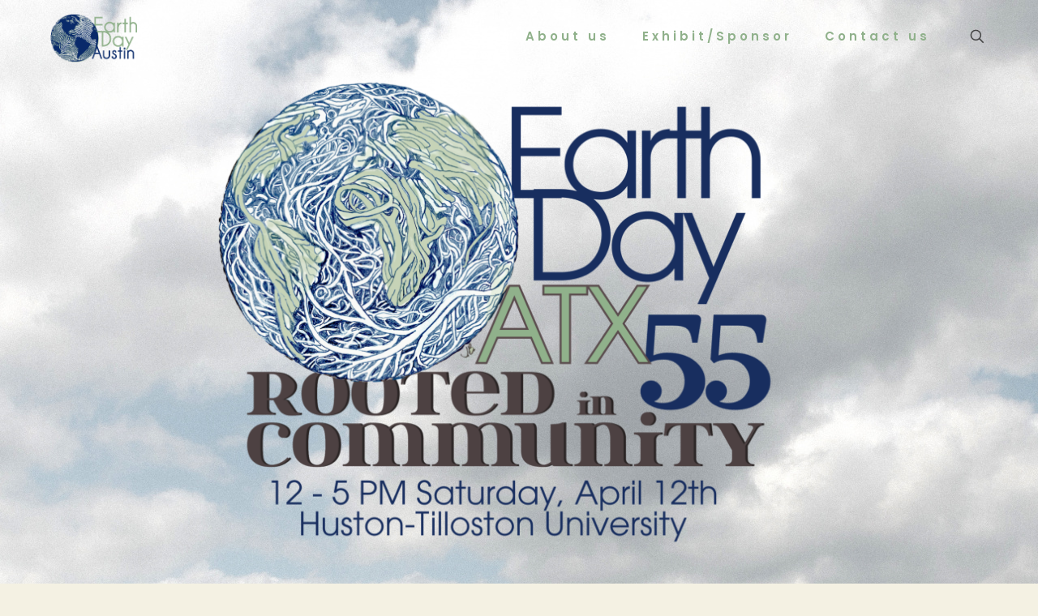

--- FILE ---
content_type: text/css
request_url: https://earthdayaustin.com/wp-content/uploads/betheme/css/post-3343.css?ver=1765374539
body_size: 113
content:
section.mcb-section-ph9ddz6uf{background-image:url(https://earthdayaustin.com/wp-content/uploads/2023/01/MG_8236-scaled.jpg);background-size:contain;}section.mcb-section-9qo1b67nt{padding-top:60px;padding-bottom:30px;background-color:F4F1E3;}section.mcb-section-8f17a2f25{background-color:#ffffff;}.mfn-header-scrolled .mfn-header-tmpl section.mcb-section-8f17a2f25{background-color:#ffffff;}section.mcb-section-8f17a2f25 .mcb-background-overlay{opacity:1;background-color:#ffffff;}.mcb-section .mcb-wrap-3debf1fe1 .mcb-wrap-inner-3debf1fe1{background-color:#ffffff;}.mcb-section .mcb-wrap .mcb-item-090d4f5b5 .mcb-column-inner-090d4f5b5{background-color:1B3352;}.mcb-section .mcb-wrap .mcb-item-7nfg87w04 .column_attr{line-height:1.2em;}.mcb-section .mcb-wrap .mcb-item-121k7xyal .column_attr{text-align:center;line-height:1.2em;}.mcb-section .mcb-wrap .mcb-item-121k7xyal .mcb-column-inner-121k7xyal{padding-bottom:5 px;}.mcb-section .mcb-wrap .mcb-item-dmqzd7w9r .column_attr{text-align:center;line-height:1.2em;}.mcb-section .mcb-wrap .mcb-item-dmqzd7w9r .mcb-column-inner-dmqzd7w9r{padding-bottom:5 px;}.mcb-section .mcb-wrap .mcb-item-5494c1c39 .button:hover{color:#0a696b;}.mcb-section .mcb-wrap .mcb-item-7jwo3jfo0 .button{color:FF9159;}.mcb-section .mcb-wrap .mcb-item-3e6a86ffe ul.clients li .client_wrapper{background-color:FFFFFF;}

--- FILE ---
content_type: text/plain
request_url: https://www.google-analytics.com/j/collect?v=1&_v=j102&a=1768400949&t=pageview&_s=1&dl=https%3A%2F%2Fearthdayaustin.com%2F&ul=en-us%40posix&dt=Earth%20Day%20Austin%20%E2%80%93%20Putting%20equity%20at%20the%20center%20of%20environmentalism%20in%20Central%20Texas.&sr=1280x720&vp=1280x720&_u=IEBAAEABAAAAACAAI~&jid=859510011&gjid=1928377168&cid=1576502155.1765376145&tid=UA-87780074-1&_gid=798837367.1765376146&_r=1&_slc=1&z=1110306437
body_size: -451
content:
2,cG-2QZZDM53L6

--- FILE ---
content_type: application/javascript; charset=UTF-8
request_url: https://earthdayaustin.com/cdn-cgi/challenge-platform/scripts/jsd/main.js
body_size: 4657
content:
window._cf_chl_opt={xkKZ4:'g'};~function(B2,P,x,j,h,b,d,k){B2=v,function(E,c,Bo,B1,W,C){for(Bo={E:255,c:211,W:273,C:293,R:250,D:279,K:301,S:269,V:267,z:235},B1=v,W=E();!![];)try{if(C=parseInt(B1(Bo.E))/1+parseInt(B1(Bo.c))/2+parseInt(B1(Bo.W))/3+parseInt(B1(Bo.C))/4+-parseInt(B1(Bo.R))/5*(parseInt(B1(Bo.D))/6)+-parseInt(B1(Bo.K))/7*(-parseInt(B1(Bo.S))/8)+-parseInt(B1(Bo.V))/9*(parseInt(B1(Bo.z))/10),c===C)break;else W.push(W.shift())}catch(R){W.push(W.shift())}}(B,858211),P=this||self,x=P[B2(265)],j={},j[B2(228)]='o',j[B2(283)]='s',j[B2(282)]='u',j[B2(256)]='z',j[B2(206)]='n',j[B2(290)]='I',j[B2(210)]='b',h=j,P[B2(299)]=function(E,W,C,R,Bq,BT,BL,B7,K,S,V,z,G,Z){if(Bq={E:286,c:296,W:276,C:286,R:186,D:268,K:261,S:186,V:268,z:261,a:220,G:224,Z:271,Q:192,M:305},BT={E:216,c:271,W:252},BL={E:292,c:247,W:295,C:302},B7=B2,null===W||W===void 0)return R;for(K=g(W),E[B7(Bq.E)][B7(Bq.c)]&&(K=K[B7(Bq.W)](E[B7(Bq.C)][B7(Bq.c)](W))),K=E[B7(Bq.R)][B7(Bq.D)]&&E[B7(Bq.K)]?E[B7(Bq.S)][B7(Bq.V)](new E[(B7(Bq.z))](K)):function(Q,B8,M){for(B8=B7,Q[B8(BT.E)](),M=0;M<Q[B8(BT.c)];Q[M+1]===Q[M]?Q[B8(BT.W)](M+1,1):M+=1);return Q}(K),S='nAsAaAb'.split('A'),S=S[B7(Bq.a)][B7(Bq.G)](S),V=0;V<K[B7(Bq.Z)];z=K[V],G=F(E,W,z),S(G)?(Z='s'===G&&!E[B7(Bq.Q)](W[z]),B7(Bq.M)===C+z?D(C+z,G):Z||D(C+z,W[z])):D(C+z,G),V++);return R;function D(Q,M,B6){B6=v,Object[B6(BL.E)][B6(BL.c)][B6(BL.W)](R,M)||(R[M]=[]),R[M][B6(BL.C)](Q)}},b=B2(298)[B2(284)](';'),d=b[B2(220)][B2(224)](b),P[B2(190)]=function(E,W,BR,B9,C,R,D,K){for(BR={E:241,c:271,W:185,C:302,R:200},B9=B2,C=Object[B9(BR.E)](W),R=0;R<C[B9(BR.c)];R++)if(D=C[R],D==='f'&&(D='N'),E[D]){for(K=0;K<W[C[R]][B9(BR.c)];-1===E[D][B9(BR.W)](W[C[R]][K])&&(d(W[C[R]][K])||E[D][B9(BR.C)]('o.'+W[C[R]][K])),K++);}else E[D]=W[C[R]][B9(BR.R)](function(S){return'o.'+S})},k=function(BG,Bu,Ba,Bz,BV,Bv,c,W,C){return BG={E:236,c:223},Bu={E:288,c:288,W:302,C:288,R:288,D:218,K:208,S:288},Ba={E:271},Bz={E:277},BV={E:271,c:208,W:292,C:247,R:295,D:295,K:292,S:247,V:295,z:277,a:302,G:302,Z:277,Q:288,M:302,A:247,Y:295,X:302,J:277,N:302,m:277,n:302,y:218},Bv=B2,c=String[Bv(BG.E)],W={'h':function(R,BK){return BK={E:222,c:208},R==null?'':W.g(R,6,function(D,Bl){return Bl=v,Bl(BK.E)[Bl(BK.c)](D)})},'g':function(R,D,K,BE,S,V,z,G,Z,Q,M,A,Y,X,J,N,y,B0){if(BE=Bv,R==null)return'';for(V={},z={},G='',Z=2,Q=3,M=2,A=[],Y=0,X=0,J=0;J<R[BE(BV.E)];J+=1)if(N=R[BE(BV.c)](J),Object[BE(BV.W)][BE(BV.C)][BE(BV.R)](V,N)||(V[N]=Q++,z[N]=!0),y=G+N,Object[BE(BV.W)][BE(BV.C)][BE(BV.D)](V,y))G=y;else{if(Object[BE(BV.K)][BE(BV.S)][BE(BV.V)](z,G)){if(256>G[BE(BV.z)](0)){for(S=0;S<M;Y<<=1,X==D-1?(X=0,A[BE(BV.a)](K(Y)),Y=0):X++,S++);for(B0=G[BE(BV.z)](0),S=0;8>S;Y=1&B0|Y<<1,D-1==X?(X=0,A[BE(BV.a)](K(Y)),Y=0):X++,B0>>=1,S++);}else{for(B0=1,S=0;S<M;Y=B0|Y<<1.29,X==D-1?(X=0,A[BE(BV.G)](K(Y)),Y=0):X++,B0=0,S++);for(B0=G[BE(BV.Z)](0),S=0;16>S;Y=Y<<1.52|1&B0,X==D-1?(X=0,A[BE(BV.a)](K(Y)),Y=0):X++,B0>>=1,S++);}Z--,Z==0&&(Z=Math[BE(BV.Q)](2,M),M++),delete z[G]}else for(B0=V[G],S=0;S<M;Y=1&B0|Y<<1,D-1==X?(X=0,A[BE(BV.M)](K(Y)),Y=0):X++,B0>>=1,S++);G=(Z--,Z==0&&(Z=Math[BE(BV.Q)](2,M),M++),V[y]=Q++,String(N))}if(''!==G){if(Object[BE(BV.W)][BE(BV.A)][BE(BV.Y)](z,G)){if(256>G[BE(BV.Z)](0)){for(S=0;S<M;Y<<=1,X==D-1?(X=0,A[BE(BV.X)](K(Y)),Y=0):X++,S++);for(B0=G[BE(BV.J)](0),S=0;8>S;Y=Y<<1|1.18&B0,D-1==X?(X=0,A[BE(BV.G)](K(Y)),Y=0):X++,B0>>=1,S++);}else{for(B0=1,S=0;S<M;Y=Y<<1|B0,D-1==X?(X=0,A[BE(BV.N)](K(Y)),Y=0):X++,B0=0,S++);for(B0=G[BE(BV.m)](0),S=0;16>S;Y=B0&1.17|Y<<1.35,D-1==X?(X=0,A[BE(BV.N)](K(Y)),Y=0):X++,B0>>=1,S++);}Z--,Z==0&&(Z=Math[BE(BV.Q)](2,M),M++),delete z[G]}else for(B0=V[G],S=0;S<M;Y=B0&1.54|Y<<1,D-1==X?(X=0,A[BE(BV.n)](K(Y)),Y=0):X++,B0>>=1,S++);Z--,0==Z&&M++}for(B0=2,S=0;S<M;Y=B0&1.16|Y<<1.16,D-1==X?(X=0,A[BE(BV.M)](K(Y)),Y=0):X++,B0>>=1,S++);for(;;)if(Y<<=1,D-1==X){A[BE(BV.G)](K(Y));break}else X++;return A[BE(BV.y)]('')},'j':function(R,Bc){return Bc=Bv,null==R?'':''==R?null:W.i(R[Bc(Ba.E)],32768,function(D,BW){return BW=Bc,R[BW(Bz.E)](D)})},'i':function(R,D,K,BP,S,V,z,G,Z,Q,M,A,Y,X,J,N,B0,y){for(BP=Bv,S=[],V=4,z=4,G=3,Z=[],A=K(0),Y=D,X=1,Q=0;3>Q;S[Q]=Q,Q+=1);for(J=0,N=Math[BP(Bu.E)](2,2),M=1;M!=N;y=Y&A,Y>>=1,Y==0&&(Y=D,A=K(X++)),J|=(0<y?1:0)*M,M<<=1);switch(J){case 0:for(J=0,N=Math[BP(Bu.E)](2,8),M=1;M!=N;y=Y&A,Y>>=1,0==Y&&(Y=D,A=K(X++)),J|=M*(0<y?1:0),M<<=1);B0=c(J);break;case 1:for(J=0,N=Math[BP(Bu.c)](2,16),M=1;N!=M;y=A&Y,Y>>=1,Y==0&&(Y=D,A=K(X++)),J|=M*(0<y?1:0),M<<=1);B0=c(J);break;case 2:return''}for(Q=S[3]=B0,Z[BP(Bu.W)](B0);;){if(X>R)return'';for(J=0,N=Math[BP(Bu.E)](2,G),M=1;M!=N;y=Y&A,Y>>=1,Y==0&&(Y=D,A=K(X++)),J|=(0<y?1:0)*M,M<<=1);switch(B0=J){case 0:for(J=0,N=Math[BP(Bu.C)](2,8),M=1;M!=N;y=A&Y,Y>>=1,Y==0&&(Y=D,A=K(X++)),J|=(0<y?1:0)*M,M<<=1);S[z++]=c(J),B0=z-1,V--;break;case 1:for(J=0,N=Math[BP(Bu.R)](2,16),M=1;N!=M;y=Y&A,Y>>=1,0==Y&&(Y=D,A=K(X++)),J|=(0<y?1:0)*M,M<<=1);S[z++]=c(J),B0=z-1,V--;break;case 2:return Z[BP(Bu.D)]('')}if(V==0&&(V=Math[BP(Bu.C)](2,G),G++),S[B0])B0=S[B0];else if(z===B0)B0=Q+Q[BP(Bu.K)](0);else return null;Z[BP(Bu.W)](B0),S[z++]=Q+B0[BP(Bu.K)](0),V--,Q=B0,V==0&&(V=Math[BP(Bu.S)](2,G),G++)}}},C={},C[Bv(BG.c)]=W.h,C}(),L();function v(l,E,c){return c=B(),v=function(W,P,x){return W=W-185,x=c[W],x},v(l,E)}function F(E,W,C,BU,B4,R){B4=(BU={E:191,c:186,W:209,C:219},B2);try{return W[C][B4(BU.E)](function(){}),'p'}catch(D){}try{if(null==W[C])return void 0===W[C]?'u':'x'}catch(K){return'i'}return E[B4(BU.c)][B4(BU.W)](W[C])?'a':W[C]===E[B4(BU.c)]?'E':!0===W[C]?'T':W[C]===!1?'F':(R=typeof W[C],B4(BU.C)==R?H(E,W[C])?'N':'f':h[R]||'?')}function s(E,BZ,Bx){return BZ={E:196},Bx=B2,Math[Bx(BZ.E)]()<E}function L(Bf,By,Bn,Bd,E,c,W,C,R){if(Bf={E:225,c:242,W:289,C:188,R:226,D:226,K:281,S:251,V:251},By={E:289,c:188,W:251},Bn={E:258},Bd=B2,E=P[Bd(Bf.E)],!E)return;if(!O())return;(c=![],W=E[Bd(Bf.c)]===!![],C=function(Bi,D){if(Bi=Bd,!c){if(c=!![],!O())return;D=i(),U(D.r,function(K){T(E,K)}),D.e&&I(Bi(Bn.E),D.e)}},x[Bd(Bf.W)]!==Bd(Bf.C))?C():P[Bd(Bf.R)]?x[Bd(Bf.D)](Bd(Bf.K),C):(R=x[Bd(Bf.S)]||function(){},x[Bd(Bf.V)]=function(Bk){Bk=Bd,R(),x[Bk(By.E)]!==Bk(By.c)&&(x[Bk(By.W)]=R,C())})}function i(BD,BB,W,C,R,D,K){BB=(BD={E:248,c:189,W:229,C:221,R:207,D:287,K:217,S:294,V:285,z:246,a:259,G:245},B2);try{return W=x[BB(BD.E)](BB(BD.c)),W[BB(BD.W)]=BB(BD.C),W[BB(BD.R)]='-1',x[BB(BD.D)][BB(BD.K)](W),C=W[BB(BD.S)],R={},R=cJDYB1(C,C,'',R),R=cJDYB1(C,C[BB(BD.V)]||C[BB(BD.z)],'n.',R),R=cJDYB1(C,W[BB(BD.a)],'d.',R),x[BB(BD.D)][BB(BD.G)](W),D={},D.r=R,D.e=null,D}catch(S){return K={},K.r={},K.e=S,K}}function o(Bp,Bj,E){return Bp={E:225,c:240},Bj=B2,E=P[Bj(Bp.E)],Math[Bj(Bp.c)](+atob(E.t))}function U(E,c,BX,BY,BA,BM,BH,W,C,R){BX={E:225,c:233,W:212,C:201,R:243,D:213,K:238,S:212,V:266,z:253,a:242,G:303,Z:214,Q:203,M:274,A:231,Y:231,X:215,J:231,N:215,m:202,n:223,y:262},BY={E:194},BA={E:254,c:254,W:205,C:278,R:254},BM={E:303},BH=B2,W=P[BH(BX.E)],console[BH(BX.c)](P[BH(BX.W)]),C=new P[(BH(BX.C))](),C[BH(BX.R)](BH(BX.D),BH(BX.K)+P[BH(BX.S)][BH(BX.V)]+BH(BX.z)+W.r),W[BH(BX.a)]&&(C[BH(BX.G)]=5e3,C[BH(BX.Z)]=function(BF){BF=BH,c(BF(BM.E))}),C[BH(BX.Q)]=function(Bg){Bg=BH,C[Bg(BA.E)]>=200&&C[Bg(BA.c)]<300?c(Bg(BA.W)):c(Bg(BA.C)+C[Bg(BA.R)])},C[BH(BX.M)]=function(Bb){Bb=BH,c(Bb(BY.E))},R={'t':o(),'lhr':x[BH(BX.A)]&&x[BH(BX.Y)][BH(BX.X)]?x[BH(BX.J)][BH(BX.N)]:'','api':W[BH(BX.a)]?!![]:![],'payload':E},C[BH(BX.m)](k[BH(BX.n)](JSON[BH(BX.y)](R)))}function H(E,c,Bt,B3){return Bt={E:280,c:280,W:292,C:275,R:295,D:185,K:272},B3=B2,c instanceof E[B3(Bt.E)]&&0<E[B3(Bt.c)][B3(Bt.W)][B3(Bt.C)][B3(Bt.R)](c)[B3(Bt.D)](B3(Bt.K))}function I(C,R,BN,Br,D,K,S,V,z,a,G,Z){if(BN={E:204,c:234,W:225,C:238,R:212,D:266,K:300,S:297,V:201,z:243,a:213,G:303,Z:214,Q:304,M:227,A:198,Y:212,X:257,J:195,N:232,m:197,n:212,y:239,f:187,e:244,B0:270,Bm:260,Bn:202,Bw:223},Br=B2,!s(.01))return![];K=(D={},D[Br(BN.E)]=C,D[Br(BN.c)]=R,D);try{S=P[Br(BN.W)],V=Br(BN.C)+P[Br(BN.R)][Br(BN.D)]+Br(BN.K)+S.r+Br(BN.S),z=new P[(Br(BN.V))](),z[Br(BN.z)](Br(BN.a),V),z[Br(BN.G)]=2500,z[Br(BN.Z)]=function(){},a={},a[Br(BN.Q)]=P[Br(BN.R)][Br(BN.M)],a[Br(BN.A)]=P[Br(BN.Y)][Br(BN.X)],a[Br(BN.J)]=P[Br(BN.R)][Br(BN.N)],a[Br(BN.m)]=P[Br(BN.n)][Br(BN.y)],G=a,Z={},Z[Br(BN.f)]=K,Z[Br(BN.e)]=G,Z[Br(BN.B0)]=Br(BN.Bm),z[Br(BN.Bn)](k[Br(BN.Bw)](Z))}catch(Q){}}function g(E,BI,B5,c){for(BI={E:276,c:241,W:264},B5=B2,c=[];E!==null;c=c[B5(BI.E)](Object[B5(BI.c)](E)),E=Object[B5(BI.W)](E));return c}function O(BQ,Bh,E,c,W){return BQ={E:240,c:230},Bh=B2,E=3600,c=o(),W=Math[Bh(BQ.E)](Date[Bh(BQ.c)]()/1e3),W-c>E?![]:!![]}function B(v0){return v0='function,includes,display: none,bqiwoN+xg8OMrkm3QZ-La5y7VYleETSH4UjsvKFDBXG6fRCphn1AIJPdu90W$zct2,YsHCGK,bind,__CF$cv$params,addEventListener,vKoX8,object,style,now,location,hhzn3,log,error,70YLHIoa,fromCharCode,cloudflare-invisible,/cdn-cgi/challenge-platform/h/,gRjkt7,floor,keys,api,open,chctx,removeChild,navigator,hasOwnProperty,createElement,sid,30ycWWQC,onreadystatechange,splice,/jsd/oneshot/5eaf848a0845/0.7265806657853924:1765373046:3gv702-dyXaEOfanqHniRBB_vK-efQLfuGGi8lX4ljY/,status,406778JyPtvH,symbol,gKwbC5,error on cf_chl_props,contentDocument,jsd,Set,stringify,parent,getPrototypeOf,document,xkKZ4,170757CwKbUl,from,4951864hySnxU,source,length,[native code],153009MWTyaJ,onerror,toString,concat,charCodeAt,http-code:,1540302uDpmea,Function,DOMContentLoaded,undefined,string,split,clientInformation,Object,body,pow,readyState,bigint,detail,prototype,4254124wdEjRf,contentWindow,call,getOwnPropertyNames,/invisible/jsd,_cf_chl_opt;XQlKq9;mpuA2;BYBs3;bqzg9;gtpfA4;SZQFk7;rTYyd6;gTvhm6;ubgT9;JrBNE9;NgAVk0;YBjhw4;WvQh6;cJDYB1;Qgcf5;eHVD2;VJwN2,cJDYB1,/b/ov1/0.7265806657853924:1765373046:3gv702-dyXaEOfanqHniRBB_vK-efQLfuGGi8lX4ljY/,7WKnUGN,push,timeout,chlApiSitekey,d.cookie,indexOf,Array,errorInfoObject,loading,iframe,Qgcf5,catch,isNaN,postMessage,xhr-error,chlApiRumWidgetAgeMs,random,chlApiClientVersion,chlApiUrl,event,map,XMLHttpRequest,send,onload,msg,success,number,tabIndex,charAt,isArray,boolean,782058GbvoiA,_cf_chl_opt,POST,ontimeout,href,sort,appendChild,join'.split(','),B=function(){return v0},B()}function T(W,C,Be,Bs,R,D,K){if(Be={E:237,c:242,W:205,C:270,R:249,D:199,K:205,S:263,V:193,z:249,a:234,G:291,Z:193},Bs=B2,R=Bs(Be.E),!W[Bs(Be.c)])return;C===Bs(Be.W)?(D={},D[Bs(Be.C)]=R,D[Bs(Be.R)]=W.r,D[Bs(Be.D)]=Bs(Be.K),P[Bs(Be.S)][Bs(Be.V)](D,'*')):(K={},K[Bs(Be.C)]=R,K[Bs(Be.z)]=W.r,K[Bs(Be.D)]=Bs(Be.a),K[Bs(Be.G)]=C,P[Bs(Be.S)][Bs(Be.Z)](K,'*'))}}()

--- FILE ---
content_type: application/javascript; charset=utf-8
request_url: https://s3.amazonaws.com/embed.animoto.com/js/main-48d3ed6a76.js
body_size: 5538
content:
!function(e){function t(r){if(s[r])return s[r].exports;var o=s[r]={i:r,l:!1,exports:{}};return e[r].call(o.exports,o,o.exports,t),o.l=!0,o.exports}var s={};t.m=e,t.c=s,t.d=function(e,s,r){t.o(e,s)||Object.defineProperty(e,s,{configurable:!1,enumerable:!0,get:r})},t.n=function(e){var s=e&&e.__esModule?function(){return e.default}:function(){return e};return t.d(s,"a",s),s},t.o=function(e,t){return Object.prototype.hasOwnProperty.call(e,t)},t.p="",t(t.s="qXJp")}({"0QCC":function(e,t,s){"use strict";function r(e,t){if(!(e instanceof t))throw new TypeError("Cannot call a class as a function")}t.__esModule=!0;var o=s("Aqvb"),n=function(e){return e&&e.__esModule?e:{default:e}}(o),i=function(){function e(t){var s=this;r(this,e),this.debug=this._getParameter("debug"),this.fromConfig=!1,this.domains=t.domains,this.config={isDeleted:!1},this.trackedEvents={},this.resolutions=[],this._loadParametersFromQueryString(),this._retrieveLatestVersion(function(){s._processParameters(),s._initHTML5Player()})}return e.prototype._initHTML5Player=function(){if(this.fromConfig||(this.playlist=[{image:this._coverImagePath(),sources:this._availableVideoFiles()}]),this.config.isDeleted){var e={sources:[]};this.player=new Player("video_player",e)}else{var t=this.config.r.split("+")[0],s=parseInt(t.split("x")[0],10),r=parseInt(t.split("x")[1],10),o="16:9";s===r?o="1:1":r>s&&(o="9:16");var n=this.playlist[0].image;n=n.replace("s3.amazonaws.com/s3-s.animoto.com","d27p0mqjci0lub.cloudfront.net"),n=n.replace("s3.amazonaws.com/s3-p.animoto.com","d2m23yiuv18ohn.cloudfront.net"),this.playlist[0].image=n,this.playlist[0].sources=this.playlist[0].sources.map(function(e){var t=e.file;return t=t.replace("s3.amazonaws.com/s3-s.animoto.com","d27p0mqjci0lub.cloudfront.net"),t=t.replace("s3.amazonaws.com/s3-p.animoto.com","d2m23yiuv18ohn.cloudfront.net"),{src:t,label:e.label,selected:e.default}});var i={poster:this.playlist[0].image,sources:this.playlist[0].sources,repeat:this._isSet("loop"),autostart:this._isSet("autostart"),mute:0===this.config.volume||this._isSet("mute"),ctaSettings:this.config.ctaSettings,aspectRatio:o};this.player=new Player("video_player",i)}this.player.setVolume(this.config.volume)},e.prototype._coverImagePath=function(){var e=new Date(2009,7,13),t=void 0,s=void 0;return!this.config.d||"m"!==this.config.i&&this.config.i?t=this.config.i:(s=new Date(1e3*this.config.e),t=s>e?"https://s3.amazonaws.com/"+this.domains.videos+"/Video/"+this.config.f+"/cover_648x360.jpg":"https://s3.amazonaws.com/"+this.domains.videos+"/Video/"+this.config.f+"/cover_432x240.jpg"),this._console("Cover Image determined: "+t),t},e.prototype._availableVideoFiles=function(){for(var e=[],t=0;t<this.resolutions.length;t+=1)e.push({file:this._videoFilePath(this.resolutions[t]),label:this.resolutions[t],default:this.config.start_res&&this.config.start_res===this.resolutions[t]});return e},e.prototype._videoFilePath=function(e){return"240p"===e?"https://s3.amazonaws.com/"+this.domains.videos+"/Video/"+this.config.f+".mp4":"https://s3.amazonaws.com/"+this.domains.videos+"/Video/"+this.config.f+"/"+e+".mp4"},e.prototype._loadParametersFromQueryString=function(){this.config.e=this._getParameter("e"),this.config.f=this._getParameter("f"),this.config.d=this._getParameter("d"),this.config.r=this._getParameter("r"),this.config.start_res=this._getParameter("start_res"),this.config.i=this._getParameter("i"),this.config.ct=this._getParameter("ct"),this.config.cu=this._getParameter("cu"),this.config.cw=this._getParameter("cw"),this._getParameter("volume")?this.config.volume=this._getParameter("volume"):this.config.volume=100,this.config.options=this._getParameter("options"),this._console(this.config)},e.prototype._updateParametersFromConfig=function(e){for(var t=e.metadata.covers,s=[],r=void 0,o=0;o<e.video_formats.length;o+=1)r=e.video_formats[o],"final"===r.purpose&&s.push({file:r.links.file,label:r.resolution,default:this.config.start_res&&this.config.start_res===r.resolution});this.playlist=[{image:t[this.config.start_res]||t["r"+s[0].label]||t[s[0].label],sources:s}],this.config.f=e.metadata.render_okey,this.config.isDeleted=!!e.metadata.deleted_at,this.fromConfig=!0},e.prototype._retrieveLatestVersion=function(e){var t=this,s=window.location.pathname.split("/"),r=(new Date).getTime();s.pop();var o=[s.join("/"),"/configurations/",this.config.f,".conf","?nons=",r].join("");try{(0,n.default)({url:o,type:"json",error:function(){e()},success:function(s){try{var r=s;s.responseText&&(r=JSON.parse(s.responseText)),t._updateParametersFromConfig(r)}catch(e){t._console("There was an issue processing the config file")}e()}})}catch(t){e()}},e.prototype._processParameters=function(){this.config.w&&this.config.f&&(this.config.r||this.playlist)||this._console("Critical parameter missing from embed querystring."),this.config.e&&this.config.d||this._console("Timing parameters missing from embed querystring."),this.resolutions=decodeURIComponent(this.config.r).replace(" ","+","g").split("+"),this.config.ct&&this.config.cu?(this._console("Call to Action detected."),this.config.ctaSettings={title:decodeURIComponent(this.config.ct),url:this.config.cu}):this._console("No Call to Action detected."),this.options=this.config.options.split("/")},e.prototype._console=function(e){this.debug&&window.console&&console.log(e)},e.prototype._isSet=function(e){if(!this.options)return!1;if(Array.prototype.indexOf)return-1!==this.options.indexOf(e);for(var t=-1;this.options.length;t+=1)return this.options[t]===e;return!1},e.prototype._getParameter=function(e){var t="[\\?&]"+e+"=([^&#]*)",s=new RegExp(t),r=s.exec(window.location.href);return null===r?"":r[1]},e}();t.default=i,e.exports=t.default},"8BCQ":function(module,exports,__webpack_require__){"use strict";var __WEBPACK_AMD_DEFINE_FACTORY__,__WEBPACK_AMD_DEFINE_RESULT__,_typeof="function"==typeof Symbol&&"symbol"==typeof Symbol.iterator?function(e){return typeof e}:function(e){return e&&"function"==typeof Symbol&&e.constructor===Symbol&&e!==Symbol.prototype?"symbol":typeof e};/*!
  * Reqwest! A general purpose XHR connection manager
  * license MIT (c) Dustin Diaz 2014
  * https://github.com/ded/reqwest
  */
!function(e,t,s){void 0!==module&&module.exports?module.exports=s():(__WEBPACK_AMD_DEFINE_FACTORY__=s,void 0!==(__WEBPACK_AMD_DEFINE_RESULT__="function"==typeof __WEBPACK_AMD_DEFINE_FACTORY__?__WEBPACK_AMD_DEFINE_FACTORY__.call(exports,__webpack_require__,exports,module):__WEBPACK_AMD_DEFINE_FACTORY__)&&(module.exports=__WEBPACK_AMD_DEFINE_RESULT__))}(0,0,function(){function handleReadyState(e,t,s){return function(){if(e._aborted)return s(e.request);e.request&&4==e.request[readyState]&&(e.request.onreadystatechange=noop,twoHundo.test(e.request.status)?t(e.request):s(e.request))}}function setHeaders(e,t){var s,r=t.headers||{};r.Accept=r.Accept||defaultHeaders.accept[t.type]||defaultHeaders.accept["*"];var o="function"==typeof FormData&&t.data instanceof FormData;t.crossOrigin||r[requestedWith]||(r[requestedWith]=defaultHeaders.requestedWith),r[contentType]||o||(r[contentType]=t.contentType||defaultHeaders.contentType);for(s in r)r.hasOwnProperty(s)&&"setRequestHeader"in e&&e.setRequestHeader(s,r[s])}function setCredentials(e,t){void 0!==t.withCredentials&&void 0!==e.withCredentials&&(e.withCredentials=!!t.withCredentials)}function generalCallback(e){lastValue=e}function urlappend(e,t){return e+(/\?/.test(e)?"&":"?")+t}function handleJsonp(e,t,s,r){var o=uniqid++,n=e.jsonpCallback||"callback",i=e.jsonpCallbackName||reqwest.getcallbackPrefix(o),a=new RegExp("((^|\\?|&)"+n+")=([^&]+)"),l=r.match(a),c=doc.createElement("script"),u=0,p=-1!==navigator.userAgent.indexOf("MSIE 10.0");return l?"?"===l[3]?r=r.replace(a,"$1="+i):i=l[3]:r=urlappend(r,n+"="+i),win[i]=generalCallback,c.type="text/javascript",c.src=r,c.async=!0,void 0===c.onreadystatechange||p||(c.htmlFor=c.id="_reqwest_"+o),c.onload=c.onreadystatechange=function(){if(c[readyState]&&"complete"!==c[readyState]&&"loaded"!==c[readyState]||u)return!1;c.onload=c.onreadystatechange=null,c.onclick&&c.onclick(),t(lastValue),lastValue=void 0,head.removeChild(c),u=1},head.appendChild(c),{abort:function(){c.onload=c.onreadystatechange=null,s({},"Request is aborted: timeout",{}),lastValue=void 0,head.removeChild(c),u=1}}}function getRequest(e,t){var s,r=this.o,o=(r.method||"GET").toUpperCase(),n="string"==typeof r?r:r.url,i=!1!==r.processData&&r.data&&"string"!=typeof r.data?reqwest.toQueryString(r.data):r.data||null,a=!1;return"jsonp"!=r.type&&"GET"!=o||!i||(n=urlappend(n,i),i=null),"jsonp"==r.type?handleJsonp(r,e,t,n):(s=r.xhr&&r.xhr(r)||xhr(r),s.open(o,n,!1!==r.async),setHeaders(s,r),setCredentials(s,r),win[xDomainRequest]&&s instanceof win[xDomainRequest]?(s.onload=e,s.onerror=t,s.onprogress=function(){},a=!0):s.onreadystatechange=handleReadyState(this,e,t),r.before&&r.before(s),a?setTimeout(function(){s.send(i)},200):s.send(i),s)}function Reqwest(e,t){this.o=e,this.fn=t,init.apply(this,arguments)}function setType(e){return e.match("json")?"json":e.match("javascript")?"js":e.match("text")?"html":e.match("xml")?"xml":void 0}function init(o,fn){function complete(e){for(o.timeout&&clearTimeout(self.timeout),self.timeout=null;self._completeHandlers.length>0;)self._completeHandlers.shift()(e)}function success(resp){var type=o.type||setType(resp.getResponseHeader("Content-Type"));resp="jsonp"!==type?self.request:resp;var filteredResponse=globalSetupOptions.dataFilter(resp.responseText,type),r=filteredResponse;try{resp.responseText=r}catch(e){}if(r)switch(type){case"json":try{resp=win.JSON?win.JSON.parse(r):eval("("+r+")")}catch(e){return error(resp,"Could not parse JSON in response",e)}break;case"js":resp=eval(r);break;case"html":resp=r;break;case"xml":resp=resp.responseXML&&resp.responseXML.parseError&&resp.responseXML.parseError.errorCode&&resp.responseXML.parseError.reason?null:resp.responseXML}for(self._responseArgs.resp=resp,self._fulfilled=!0,fn(resp),self._successHandler(resp);self._fulfillmentHandlers.length>0;)resp=self._fulfillmentHandlers.shift()(resp);complete(resp)}function error(e,t,s){for(e=self.request,self._responseArgs.resp=e,self._responseArgs.msg=t,self._responseArgs.t=s,self._erred=!0;self._errorHandlers.length>0;)self._errorHandlers.shift()(e,t,s);complete(e)}this.url="string"==typeof o?o:o.url,this.timeout=null,this._fulfilled=!1,this._successHandler=function(){},this._fulfillmentHandlers=[],this._errorHandlers=[],this._completeHandlers=[],this._erred=!1,this._responseArgs={};var self=this;fn=fn||function(){},o.timeout&&(this.timeout=setTimeout(function(){self.abort()},o.timeout)),o.success&&(this._successHandler=function(){o.success.apply(o,arguments)}),o.error&&this._errorHandlers.push(function(){o.error.apply(o,arguments)}),o.complete&&this._completeHandlers.push(function(){o.complete.apply(o,arguments)}),this.request=getRequest.call(this,success,error)}function reqwest(e,t){return new Reqwest(e,t)}function normalize(e){return e?e.replace(/\r?\n/g,"\r\n"):""}function serial(e,t){var s,r,o,n,i=e.name,a=e.tagName.toLowerCase(),l=function(e){e&&!e.disabled&&t(i,normalize(e.attributes.value&&e.attributes.value.specified?e.value:e.text))};if(!e.disabled&&i)switch(a){case"input":/reset|button|image|file/i.test(e.type)||(s=/checkbox/i.test(e.type),r=/radio/i.test(e.type),o=e.value,(!(s||r)||e.checked)&&t(i,normalize(s&&""===o?"on":o)));break;case"textarea":t(i,normalize(e.value));break;case"select":if("select-one"===e.type.toLowerCase())l(e.selectedIndex>=0?e.options[e.selectedIndex]:null);else for(n=0;e.length&&n<e.length;n++)e.options[n].selected&&l(e.options[n])}}function eachFormElement(){var e,t,s=this;for(t=0;t<arguments.length;t++)e=arguments[t],/input|select|textarea/i.test(e.tagName)&&serial(e,s),function(e,t){var r,o,n;for(r=0;r<t.length;r++)for(n=e[byTag](t[r]),o=0;o<n.length;o++)serial(n[o],s)}(e,["input","select","textarea"])}function serializeQueryString(){return reqwest.toQueryString(reqwest.serializeArray.apply(null,arguments))}function serializeHash(){var e={};return eachFormElement.apply(function(t,s){t in e?(e[t]&&!isArray(e[t])&&(e[t]=[e[t]]),e[t].push(s)):e[t]=s},arguments),e}function buildParams(e,t,s,r){var o,n,i,a=/\[\]$/;if(isArray(t))for(n=0;t&&n<t.length;n++)i=t[n],s||a.test(e)?r(e,i):buildParams(e+"["+("object"===(void 0===i?"undefined":_typeof(i))?n:"")+"]",i,s,r);else if(t&&"[object Object]"===t.toString())for(o in t)buildParams(e+"["+o+"]",t[o],s,r);else r(e,t)}var win=window,doc=document,twoHundo=/^(20\d|1223)$/,byTag="getElementsByTagName",readyState="readyState",contentType="Content-Type",requestedWith="X-Requested-With",head=doc[byTag]("head")[0],uniqid=0,callbackPrefix="reqwest_"+ +new Date,lastValue,xmlHttpRequest="XMLHttpRequest",xDomainRequest="XDomainRequest",noop=function(){},isArray="function"==typeof Array.isArray?Array.isArray:function(e){return e instanceof Array},defaultHeaders={contentType:"application/x-www-form-urlencoded",requestedWith:xmlHttpRequest,accept:{"*":"text/javascript, text/html, application/xml, text/xml, */*",xml:"application/xml, text/xml",html:"text/html",text:"text/plain",json:"application/json, text/javascript",js:"application/javascript, text/javascript"}},xhr=function(e){if(!0===e.crossOrigin){var t=win[xmlHttpRequest]?new XMLHttpRequest:null;if(t&&"withCredentials"in t)return t;if(win[xDomainRequest])return new XDomainRequest;throw new Error("Browser does not support cross-origin requests")}return win[xmlHttpRequest]?new XMLHttpRequest:new ActiveXObject("Microsoft.XMLHTTP")},globalSetupOptions={dataFilter:function(e){return e}};return Reqwest.prototype={abort:function(){this._aborted=!0,this.request.abort()},retry:function(){init.call(this,this.o,this.fn)},then:function(e,t){return e=e||function(){},t=t||function(){},this._fulfilled?this._responseArgs.resp=e(this._responseArgs.resp):this._erred?t(this._responseArgs.resp,this._responseArgs.msg,this._responseArgs.t):(this._fulfillmentHandlers.push(e),this._errorHandlers.push(t)),this},always:function(e){return this._fulfilled||this._erred?e(this._responseArgs.resp):this._completeHandlers.push(e),this},fail:function(e){return this._erred?e(this._responseArgs.resp,this._responseArgs.msg,this._responseArgs.t):this._errorHandlers.push(e),this},catch:function(e){return this.fail(e)}},reqwest.serializeArray=function(){var e=[];return eachFormElement.apply(function(t,s){e.push({name:t,value:s})},arguments),e},reqwest.serialize=function(){if(0===arguments.length)return"";var e,t,s=Array.prototype.slice.call(arguments,0);return e=s.pop(),e&&e.nodeType&&s.push(e)&&(e=null),e&&(e=e.type),t="map"==e?serializeHash:"array"==e?reqwest.serializeArray:serializeQueryString,t.apply(null,s)},reqwest.toQueryString=function(e,t){var s,r,o=t||!1,n=[],i=encodeURIComponent,a=function(e,t){t="function"==typeof t?t():null==t?"":t,n[n.length]=i(e)+"="+i(t)};if(isArray(e))for(r=0;e&&r<e.length;r++)a(e[r].name,e[r].value);else for(s in e)e.hasOwnProperty(s)&&buildParams(s,e[s],o,a);return n.join("&").replace(/%20/g,"+")},reqwest.getcallbackPrefix=function(){return callbackPrefix},reqwest.compat=function(e,t){return e&&(e.type&&(e.method=e.type)&&delete e.type,e.dataType&&(e.type=e.dataType),e.jsonpCallback&&(e.jsonpCallbackName=e.jsonpCallback)&&delete e.jsonpCallback,e.jsonp&&(e.jsonpCallback=e.jsonp)),new Reqwest(e,t)},reqwest.ajaxSetup=function(e){e=e||{};for(var t in e)globalSetupOptions[t]=e[t]},reqwest})},Aqvb:function(e,t,s){(function(t){e.exports=t.Embed=s("8BCQ")}).call(t,s("DuR2"))},DuR2:function(e,t){var s;s=function(){return this}();try{s=s||Function("return this")()||(0,eval)("this")}catch(e){"object"==typeof window&&(s=window)}e.exports=s},qXJp:function(e,t,s){(function(t){e.exports=t.Embed=s("0QCC")}).call(t,s("DuR2"))}});